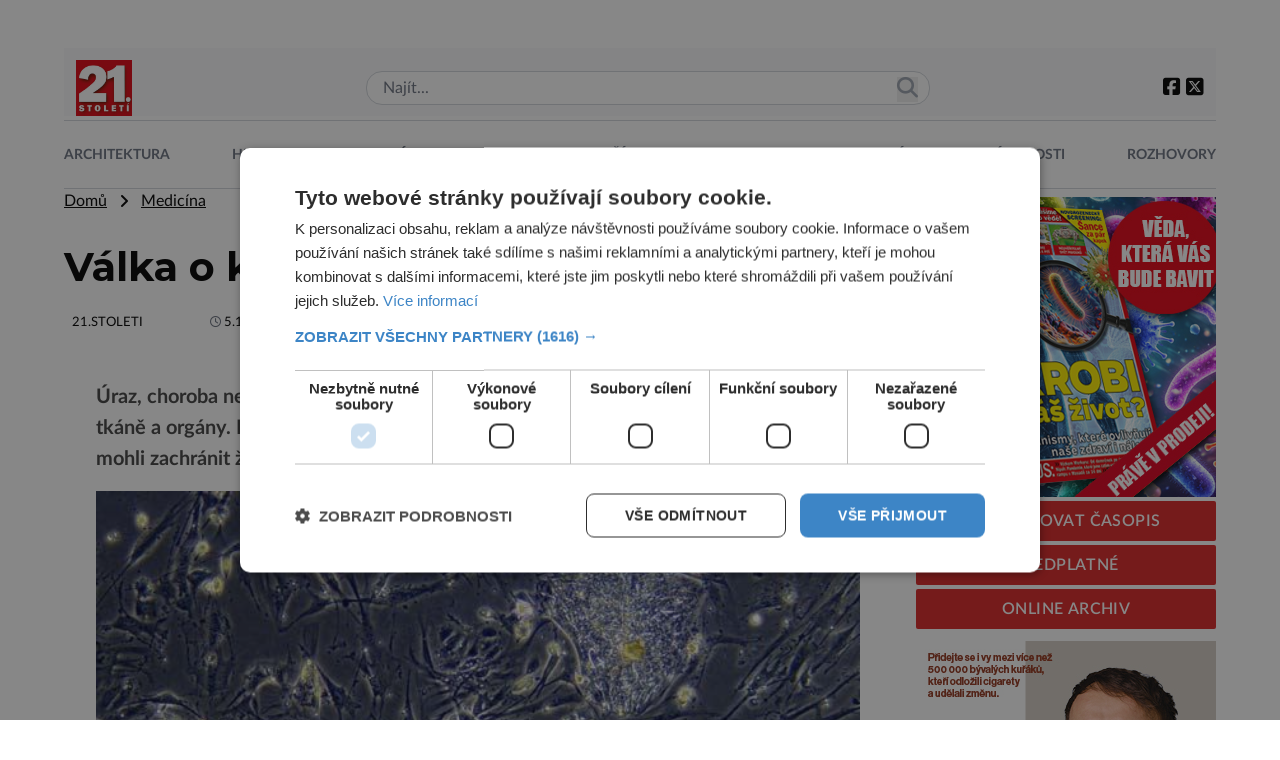

--- FILE ---
content_type: text/html; charset=UTF-8
request_url: https://21stoleti.cz/wp-admin/admin-ajax.php
body_size: -43
content:
{"post_id":4560,"counted":true,"storage":{"name":["pvc_visits[0]"],"value":["1769090505b4560"],"expiry":[1769090505]},"type":"post"}